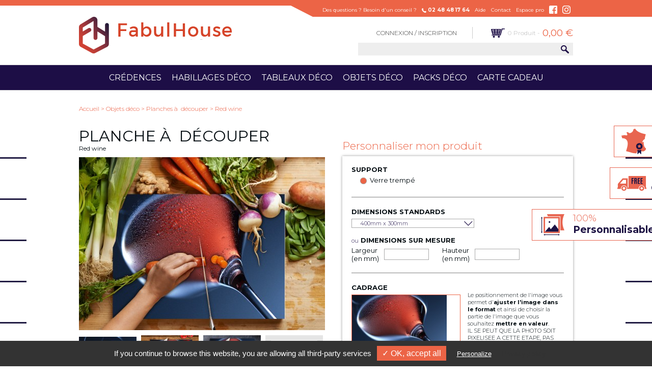

--- FILE ---
content_type: text/html; charset=UTF-8
request_url: https://www.fabulhouse-kitchen.com/-red-wine-f-1-250.html
body_size: 8141
content:
<!DOCTYPE html>
<html lang="fr">
  <head>

  	<script async src="https://www.googletagmanager.com/gtag/js?id=UA-136712975-4"></script>
	<script>
	  window.dataLayer = window.dataLayer || [];
	  function gtag(){dataLayer.push(arguments);}
	  gtag('js', new Date());

	  gtag('config', 'UA-136712975-4');
	</script>

    
      <script type="text/javascript" src="/tarteaucitron/tarteaucitron.js"></script>
      <script type="text/javascript" src="/tarteaucitron/cookies.js"></script>
      
    <title>Planche à  découper - Red wine - Fabulhouse Kitchen</title>
    <meta charset="iso-8859-1"/>
        <meta name='description' content="Pratique, la planche &agrave; d&eacute;couper Red wine peut servir comme plat de service.
Facile &agrave; entretenir , la planche &agrave; d&eacute;couper Red wine se nettoie d'un coup d'&eacute;ponge ou au lave-vaisselle.
&nbsp;"/>
    <meta name='keywords' content="fabulhouse, décoration personnalisée, tableau sur mesure"/>
    <meta name='author' content="DÉLIT D'INFLUENCE - www.delitdinfluence.fr"/>

    <meta name="viewport" content="width=970"/>
    <meta property="og:type" content="website"/>
    <meta property="og:title" content="Planche à  découper - Red wine - Fabulhouse Kitchen"/>
    <meta property="og:description" content="Pratique, la planche &agrave; d&eacute;couper Red wine peut servir comme plat de service.
Facile &agrave; entretenir , la planche &agrave; d&eacute;couper Red wine se nettoie d'un coup d'&eacute;ponge ou au lave-vaisselle.
&nbsp;"/>
    <meta property="og:image" content="https://www.fabulhouse-kitchen.com/images/ajoute/produit_visuel/1-250-25-39_300x300.jpg"/>
    <meta property="og:image:type" content="image/jpeg"/>
    <meta property="og:image:width" content="300"/>
    <meta property="og:image:height" content="300"/>

    
    <link rel="icon" type="image/png" href="images/favicon.png" />
    <link href="https://fonts.googleapis.com/css?family=Montserrat:400,700,300,200|Libre+Baskerville:400,400i,700" rel="stylesheet"/>
    <link rel="stylesheet" type="text/css" href="style.css"/>

    <script type="text/javascript" src="script/jquery.js"></script>

    
    <script type="text/javascript" src="script/script.js"></script>

    
      <link rel="stylesheet" type="text/css" href="script/fancy/jquery.fancybox.css"/>
      <script type="text/javascript" src="script/jquery.fancybox.pack.js"></script>
      <script type="text/javascript">
        window.fd = {logging: false};
      </script>
      <script type="text/javascript" src="script/filedrop-min.js"></script>
      <link rel="stylesheet" type="text/css" href="script/croppie.css"/>
      <script type="text/javascript" src="script/croppie.js"></script>
      <link rel="stylesheet" type="text/css" href="v5.css"/>
        <script>
    !function(f,b,e,v,n,t,s){if(f.fbq)return;n=f.fbq=function(){n.callMethod?
    n.callMethod.apply(n,arguments):n.queue.push(arguments)};if(!f._fbq)f._fbq=n;
    n.push=n;n.loaded=!0;n.version='2.0';n.queue=[];t=b.createElement(e);t.async=!0;
    t.src=v;s=b.getElementsByTagName(e)[0];s.parentNode.insertBefore(t,s)}(window,
    document,'script','https://connect.facebook.net/en_US/fbevents.js');
    fbq('init', '944365765702406');
    fbq('track', 'PageView');
    </script>
    <noscript><img height="1" width="1" style="display:none" src="https://www.facebook.com/tr?id=944365765702406&ev=PageView&noscript=1"/></noscript>
  </head>
  <body class="fr" itemscope="" itemtype="http://schema.org/WebPage">
    <noscript><iframe src="https://www.googletagmanager.com/ns.html?id=GTM-NKC5S9Q" height="0" width="0" style="display:none;visibility:hidden"></iframe></noscript>
    <header>
            <div class="header">
        <div class="top"></div>
        <div class="middle">
          <div class="infos">
            <ul>
              <li>Des questions ? Besoin d'un conseil ?</li>
              <li><img class="tel" src="images/tel_header.png" alt="02 48 48 17 64"/><strong>02 48 48 17 64</strong></li>
              <li><a href="aide.html">Aide</a></li>
              <li><a href="contact.html">Contact</a></li>
              <li><a href="espace-professionnel.html">Espace pro</a></li>
              <li><a class="rs rs1" href="https://www.facebook.com/myfabulhousekitchen" target="_blank"><!-- --></a></li>
              <li><a class="rs rs2" href="https://www.instagram.com/fabulhouse.deco" target="_blank"><!-- --></a></li>
            </ul>
          </div>
        </div>
        <div class="bottom">
          <a href="/" class="logo"><img src="images/logo.png" alt="Fabulhouse Kitchen"/></a>
          <div class="bottom_1">
            <a href="connexion.html" class="lien_1">Connexion / Inscription</a>
            <div class="sep"><!-- --></div>
            <a href="panier.html" class="lien_2" id="panier_head">
              <span class="nb_produits">0 Produit -</span>
              <span class="prix_panier">0,00 €</span>
            </a>
          </div>
          <div class="bottom_2">
            <form method="post" action="recherche.html">
              <input type="text" name="recherche" class="input"/>
              <input type="submit" value="" class="submit"/>
              <input type="hidden" name="action" value="recherche"/>
            </form>
          </div>
        </div>
        <div class="menu">
          <nav>
            <ul class="ul">
              
                  <li class="li">
                    <a href="credences-c-1.html" class="lien">Crédences</a>
                    <ul class="sm"><li><a href="credences-decoratives-r4-2.html">Crédences décoratives</a></li><li><a href="credences-couleur-unie-r4-3.html">Crédences couleur unie</a></li><li><a href="credences-fond-de-hotte-plaques-r4-26.html">Crédences fond de hotte & plaques</a></li></ul>
                  </li>
                  <li class="li">
                    <a href="habillages-deco-c-5.html" class="lien">Habillages déco</a>
                    <ul class="sm"><li><a href="habillage-mural-et-panneaux-decoratifs-r4-6.html">Habillage mural et panneaux décoratifs</a></li><li><a href="dessous-de-bar-personnalises-r4-7.html">Dessous de bar personnalisés</a></li><li><a href="plateaux-de-table-r4-8.html">Plateaux de table</a></li><li><a href="habillage-portes-r4-9.html">Habillage portes</a></li><li><a href="magnets-grands-formats-r4-11.html">Magnets grands formats</a></li></ul>
                  </li>
                  <li class="li">
                    <a href="tableaux-deco-c-12.html" class="lien">Tableaux déco</a>
                    <ul class="sm"><li><a href="tableaux-en-verre-de-synthese-r4-13.html">Tableaux en verre de synthèse</a></li><li><a href="tableaux-en-aluminium-composite-r4-14.html">Tableaux en aluminium composite</a></li><li><a href="tableaux-pvc-expanse-r4-15.html">Tableaux PVC expansé</a></li></ul>
                  </li>
                  <li class="li">
                    <a href="objets-deco-c-16.html" class="lien">Objets déco</a>
                    <ul class="sm"><li><a href="planches-a-decouper-r4-19.html">Planches à  découper</a></li></ul>
                  </li>
                <li class="li"><a href="packs-deco.html" class="lien">Packs déco</a></li>
                <li class="li"><a href="carte-cadeau.html" class="lien">Carte cadeau</a></li>
                            </ul>
          </nav>
        </div>
      </div>
          </header>
<div class="page produit" id="page_produit">
  <div class="breadcrumb" itemprop="breadcrumb">
    <a href="index.html">Accueil</a> &gt;
    <a href="objets-deco-c-16.html">Objets déco</a> <a href="-c-.html"></a>  &gt; <a href="planches-a-decouper-r4-19.html">Planches à  découper</a>  &gt; Red wine  </div>
    <h1 class="titreFP">Planche à  découper</h1>
  <h2 class="collectionFP">Red wine</h2>
  <div class="fiche">
    <div class="cols">
      <div class="col_gauche">
      
            <a class="image fancybox" id="lien_fancybox" rel="photos" href="images/ajoute/produit_visuel/1-250-25-39_800x800.jpg">
              <img class="image_produit" src="images/ajoute/produit_visuel/1-250-25-39_483x340.jpg" alt="Planche à  découper Red wine"/>
              
            </a>
            <div class="miniatures"><a href="images/ajoute/visuel/0/250-image_800x800.jpg" rel="photos" class="fancybox"><img src="images/ajoute/visuel/0/250-image_113x81.jpg" alt="Planche à  découper Red wine"/></a><a href="images/ajoute/produit_visuel/1-250-25-19_800x800.jpg" rel="photos" class="fancybox"><img src="images/ajoute/produit_visuel/1-250-25-19_113x81.jpg" alt="Planche à  découper Red wine"/></a><a href="images/ajoute/produit_visuel/1-250-25-20_800x800.jpg" rel="photos" class="fancybox"><img src="images/ajoute/produit_visuel/1-250-25-20_113x81.jpg" alt="Planche à  découper Red wine"/></a>
              <a href="#" class="plus" id="lien_plus_fancybox"><span>+</span></a>
            </div>        <div class="description">
          <h3 class="d_titre">Description</h3>
          <div class="d_texte"><p>Pratique, <strong>la planche &agrave; d&eacute;couper Red wine</strong> peut servir comme plat de service.</p>
<p>Facile &agrave; entretenir , la <strong>planche &agrave; d&eacute;couper Red wine</strong> se nettoie d'un coup d'&eacute;ponge ou au lave-vaisselle.</p>
<p>&nbsp;</p></div>
        </div>
              </div>
      <div class="col_droite">
        <form method="post" action="panier.html" id="form_prd" onsubmit="return checkFormPopin(this);" enctype="multipart/form-data">
                    <h3 class="titrePersoFP">Personnaliser mon produit</h3>
          <div class="containerFP">
            <div class="stFP">Support</div>
            <div class="supportsFP">
              
                  <div class="supportFP">
                    <input type="radio" name="matiere" value="1" id="support1" checked/>
                    <label for="support1">Verre trempé</label>
                  </div>
                              </div>
            <div class="sepFP"><!-- --></div>
            <div class="dimensionsFP">
              <div class="stFP">Dimensions standards</div>
              <select name="format" class="select" id="dimensionsFP">
                <option value="25">400mm x 300mm</option>array(6) {
  ["prix"]=>
  float(97.12)
  ["prix_ttc"]=>
  string(40) "97,12 €<span class="light"> ttc</span>"
  ["remise"]=>
  string(4) "-20%"
  ["prix_ttc_avant_remise"]=>
  string(10) "121,40 €"
  ["message_erreur"]=>
  string(0) ""
  ["crop"]=>
  array(8) {
    ["format_w"]=>
    float(214)
    ["format_h"]=>
    float(160.5)
    ["z"]=>
    float(0.535)
    ["x1"]=>
    float(25.68)
    ["x2"]=>
    float(241.82)
    ["y1"]=>
    float(25.68)
    ["y2"]=>
    float(188.32)
    ["visuel"]=>
    string(44) "images/ajoute/visuel/0/250-image_214x214.jpg"
  }
}
              </select>
              <div id="surMesureFP" class="surMesureFP active">
                <div class="stFP"><span class="light">ou</span> dimensions sur mesure</div>
                <div class="dimSM">
                  <label for="largeur">Largeur <br />(en mm)</label>
                  <input type="text" name="largeur" id="largeur"/>
                  <label for="hauteur" class="lbl2">Hauteur <br />(en mm)</label>
                  <input type="text" name="hauteur" id="hauteur"/>
                </div>
              </div>
            </div>
            <div class="sepFP"><!-- --></div>
            <div class="stFP">Cadrage</div>
            <div class="cadrageFP">
              <div class="gauche">
                <div class="cadre" id="zoneInterfaceSimulateur3"></div>
              </div>
              <div class="droite">
                <div class="texteCadrage"><p>Le positionnement de l'image vous permet d'<strong>ajuster l'image dans le format</strong> et ainsi de choisir la partie de l'image que vous souhaitez <strong>mettre en valeur</strong>.</p>
<p>IL SE PEUT QUE LA PHOTO SOIT PIXELISEE A CETTE ETAPE, PAS D'INQUIETUDE LE RENDU FINAL SERA HAUTE DEFINITION BIEN ENTENDU ;)</p></div>
                <div class="actionR">
                  <a href="#" class="zoomChange zoomPlus"><!-- --></a>
                  <a href="#" class="zoomChange zoomMoins"><!-- --></a>
                </div>
              </div>
            </div>
            <div class="sepFP"><!-- --></div>
            <div class="infosFP">
              <div class="gauche">
                <div class="stFP">Quantité</div>
                <div class="quantiteFP">
                  <a href="#" class="btnFP moinsFP">-</a>
                  <input type="text" name="qte" value="1" id="quantiteFP"/>
                  <a href="#" class="btnFP plusFP">+</a>
                </div>
                <div class="livFP">
                  <span class="tlivFP">Livraison gratuite</span>
                  <span class="ilivFP">chez vous le Lundi 26 Janvier</span>                </div>
                <div class="ffFP">100% Fabrication française</div>
              </div>
              <div class="droite">
                <div class="prix_ttc" id="prixFP">97,12 €<span class="light"> ttc</span></div>
                  <div class="remiseFP" id="blocRemiseFP">
                    <div class="pourcentage" id="remiseFP">-20%</div>
                    <div class="prix_barre" id="prixbarreFP">121,40 €</div>
                  </div>
                                  <input type="hidden" id="id_produit" name="id_produit" value="1" />
                <input type="hidden" id="id_visuel" name="id_visuel" value="250" />
                <input type="hidden" name="action" value="addcart" />
                <div class="btn_ajout">
                  <input type="submit" value="Ajouter"/>
                </div>
              </div>
            </div>
          </div>
          <div class="addthis_inline_share_toolbox"></div>
        </form>
      </div>
    </div>
    
      <div class="p_theme">
        <h2 class="t_theme">Produits dans le même thème</h2>
        <div class="liste_produits">
          <div class="prds">
        <div class="prd" style="background-image:url(images/ajoute/produit_visuel/10-259-13-113_232x167.jpg)">
          <div class="remisePrd">-20%</div>
          <div class="prixPrd">33,41 €</div>
          <div class="hover">
            <div class="center">
              <h3>
                <span class="tp">Tableaux personnalisés </span><br />
                <span class="stp">Ville de Chicago</span>
              </h3>
              <div class="sep"><!-- --></div>
              
        <div class="prixV">33,41 €</div>
        <div class="prixVAR"><span class="remiseVAR">-20%</span><span class="tVAR">41,76 €</span></div>
        
            </div>
          </div>
          <a href="tableaux-personnalises-ville-de-chicago-f-10-259.html" class="lien"><!-- --></a>
        </div>
        
        <div class="prd" style="background-image:url(images/ajoute/produit_visuel/10-251-11-111_232x167.jpg)">
          <div class="remisePrd">-20%</div>
          <div class="prixPrd">33,41 €</div>
          <div class="hover">
            <div class="center">
              <h3>
                <span class="tp">Tableaux personnalisés </span><br />
                <span class="stp">Stairs</span>
              </h3>
              <div class="sep"><!-- --></div>
              
        <div class="prixV">33,41 €</div>
        <div class="prixVAR"><span class="remiseVAR">-20%</span><span class="tVAR">41,76 €</span></div>
        
            </div>
          </div>
          <a href="tableaux-personnalises-stairs-f-10-251.html" class="lien"><!-- --></a>
        </div>
        
        <div class="prd" style="background-image:url(images/ajoute/produit_visuel/2-262-23-18_232x167.jpg)">
          <div class="remisePrd">-20%</div>
          <div class="prixPrd">5,44 €</div>
          <div class="hover">
            <div class="center">
              <h3>
                <span class="tp">Dessous de verre</span><br />
                <span class="stp">Fleurs</span>
              </h3>
              <div class="sep"><!-- --></div>
              
        <div class="prixV">5,44 €</div>
        <div class="prixVAR"><span class="remiseVAR">-20%</span><span class="tVAR">6,80 €</span></div>
        
            </div>
          </div>
          <a href="dessous-de-verre-fleurs-f-2-262.html" class="lien"><!-- --></a>
        </div>
        
        <div class="prd" style="background-image:url(images/ajoute/produit_visuel/3-250-3-59_232x167.jpg)">
          <div class="remisePrd">-20%</div>
          <div class="prixPrd">65,09 €</div>
          <div class="hover">
            <div class="center">
              <h3>
                <span class="tp">Crédence</span><br />
                <span class="stp">Red wine</span>
              </h3>
              <div class="sep"><!-- --></div>
              
        <div class="prixV">65,09 €</div>
        <div class="prixVAR"><span class="remiseVAR">-20%</span><span class="tVAR">81,36 €</span></div>
        
            </div>
          </div>
          <a href="credence-red-wine-f-3-250.html" class="lien"><!-- --></a>
        </div>
        
        <div class="prd" style="background-image:url(images/ajoute/produit_visuel/2-265-23-18_232x167.jpg)">
          <div class="remisePrd">-20%</div>
          <div class="prixPrd">5,44 €</div>
          <div class="hover">
            <div class="center">
              <h3>
                <span class="tp">Dessous de verre</span><br />
                <span class="stp">Dandelion</span>
              </h3>
              <div class="sep"><!-- --></div>
              
        <div class="prixV">5,44 €</div>
        <div class="prixVAR"><span class="remiseVAR">-20%</span><span class="tVAR">6,80 €</span></div>
        
            </div>
          </div>
          <a href="dessous-de-verre-dandelion-f-2-265.html" class="lien"><!-- --></a>
        </div>
        
        <div class="prd" style="background-image:url(images/ajoute/produit_visuel/11-245-24-41_232x167.jpg)">
          <div class="remisePrd">-20%</div>
          <div class="prixPrd">33,41 €</div>
          <div class="hover">
            <div class="center">
              <h3>
                <span class="tp">Set de table personnalisé</span><br />
                <span class="stp">Plume</span>
              </h3>
              <div class="sep"><!-- --></div>
              
        <div class="prixV">33,41 €</div>
        <div class="prixVAR"><span class="remiseVAR">-20%</span><span class="tVAR">41,76 €</span></div>
        
            </div>
          </div>
          <a href="set-de-table-personnalise-plume-f-11-245.html" class="lien"><!-- --></a>
        </div>
        
        <div class="prd" style="background-image:url(images/ajoute/produit_visuel/1-249-25-20_232x167.jpg)">
          <div class="remisePrd">-20%</div>
          <div class="prixPrd">97,12 €</div>
          <div class="hover">
            <div class="center">
              <h3>
                <span class="tp">Planche à  découper</span><br />
                <span class="stp">Cupcakes</span>
              </h3>
              <div class="sep"><!-- --></div>
              
        <div class="prixV">97,12 €</div>
        <div class="prixVAR"><span class="remiseVAR">-20%</span><span class="tVAR">121,40 €</span></div>
        
            </div>
          </div>
          <a href="planche-a-decouper-cupcakes-f-1-249.html" class="lien"><!-- --></a>
        </div>
        
        <div class="prd" style="background-image:url(images/ajoute/produit_visuel/5-261-39-33_232x167.jpg)">
          <div class="remisePrd">-20%</div>
          <div class="prixPrd">314,50 €</div>
          <div class="hover">
            <div class="center">
              <h3>
                <span class="tp">Dessous de bar personnalisé</span><br />
                <span class="stp">Lavande</span>
              </h3>
              <div class="sep"><!-- --></div>
              
        <div class="prixV">314,50 €</div>
        <div class="prixVAR"><span class="remiseVAR">-20%</span><span class="tVAR">393,12 €</span></div>
        
            </div>
          </div>
          <a href="dessous-de-bar-personnalise-lavande-f-5-261.html" class="lien"><!-- --></a>
        </div>
        </div>
        </div>
      </div>
        </div>
  
    <div class="slider_mini">
      <div class="container">
        <div class="titre">
          Visiter<br /><strong>Nos collections</strong>
          <div class="sep"><!-- --></div>
        </div>
        <div class="slides" id="slider_prds">
          <div class="c_1">
            <div class="c_2"><div class="sld_col" data-num="1">
      <div class="blocCol" style="background-image:url(images/ajoute/collection/22-vignette1_480x321.jpg);">
        <div class="filtre" style="background-image:url(images/ajoute/collection/22-vignette2_480x321.jpg);"><!-- --></div>
        <div class="t_bloc"><h3>ROMANTIQUE</h3><div class="sep"><!-- --></div></div>
        <a href="romantique-r3-22.html" class="lien"><!-- --></a>
      </div>
      
      <div class="blocCol" style="background-image:url(images/ajoute/collection/24-vignette1_480x321.jpg);">
        <div class="filtre" style="background-image:url(images/ajoute/collection/24-vignette2_480x321.jpg);"><!-- --></div>
        <div class="t_bloc"><h3>Univers enfants</h3><div class="sep"><!-- --></div></div>
        <a href="univers-enfants-r3-24.html" class="lien"><!-- --></a>
      </div>
      
      <div class="blocCol" style="background-image:url(images/ajoute/collection/11-vignette1_480x321.jpg);">
        <div class="filtre" style="background-image:url(images/ajoute/collection/11-vignette2_480x321.jpg);"><!-- --></div>
        <div class="t_bloc"><h3>FRUITS ET LEGUMES</h3><div class="sep"><!-- --></div></div>
        <a href="fruits-et-legumes-r3-11.html" class="lien"><!-- --></a>
      </div>
      
      <div class="blocCol" style="background-image:url(images/ajoute/collection/17-vignette1_480x321.jpg);">
        <div class="filtre" style="background-image:url(images/ajoute/collection/17-vignette2_480x321.jpg);"><!-- --></div>
        <div class="t_bloc"><h3>VINTAGE</h3><div class="sep"><!-- --></div></div>
        <a href="vintage-r3-17.html" class="lien"><!-- --></a>
      </div>
      </div><div class="sld_col" data-num="2">
      <div class="blocCol" style="background-image:url(images/ajoute/collection/20-vignette1_480x321.jpg);">
        <div class="filtre" style="background-image:url(images/ajoute/collection/20-vignette2_480x321.jpg);"><!-- --></div>
        <div class="t_bloc"><h3>FOOD AND WINE</h3><div class="sep"><!-- --></div></div>
        <a href="food-and-wine-r3-20.html" class="lien"><!-- --></a>
      </div>
      
      <div class="blocCol" style="background-image:url(images/ajoute/collection/18-vignette1_480x321.jpg);">
        <div class="filtre" style="background-image:url(images/ajoute/collection/18-vignette2_480x321.jpg);"><!-- --></div>
        <div class="t_bloc"><h3>ANIMALIER</h3><div class="sep"><!-- --></div></div>
        <a href="animalier-r3-18.html" class="lien"><!-- --></a>
      </div>
      
      <div class="blocCol" style="background-image:url(images/ajoute/collection/1-vignette1_480x321.jpg);">
        <div class="filtre" style="background-image:url(images/ajoute/collection/1-vignette2_480x321.jpg);"><!-- --></div>
        <div class="t_bloc"><h3>URBAIN</h3><div class="sep"><!-- --></div></div>
        <a href="urbain-r3-1.html" class="lien"><!-- --></a>
      </div>
      
      <div class="blocCol" style="background-image:url(images/ajoute/collection/12-vignette1_480x321.jpg);">
        <div class="filtre" style="background-image:url(images/ajoute/collection/12-vignette2_480x321.jpg);"><!-- --></div>
        <div class="t_bloc"><h3>NATURE ET PAYSAGE</h3><div class="sep"><!-- --></div></div>
        <a href="nature-et-paysage-r3-12.html" class="lien"><!-- --></a>
      </div>
      </div><div class="sld_col" data-num="3">
      <div class="blocCol" style="background-image:url(images/ajoute/collection/4-vignette1_480x321.jpg);">
        <div class="filtre" style="background-image:url(images/ajoute/collection/4-vignette2_480x321.jpg);"><!-- --></div>
        <div class="t_bloc"><h3>COULEURS UNIES</h3><div class="sep"><!-- --></div></div>
        <a href="couleurs-unies-r3-4.html" class="lien"><!-- --></a>
      </div>
      
      <div class="blocCol" style="background-image:url(images/ajoute/collection/15-vignette1_480x321.jpg);">
        <div class="filtre" style="background-image:url(images/ajoute/collection/15-vignette2_480x321.jpg);"><!-- --></div>
        <div class="t_bloc"><h3>MATIERES</h3><div class="sep"><!-- --></div></div>
        <a href="matieres-r3-15.html" class="lien"><!-- --></a>
      </div>
      </div></div>
          </div>
          <a href="#" class="nav prev"><!-- --></a>
          <a href="#" class="nav next"><!-- --></a>
        </div>
      </div>
    </div>
    </div>
<script>
    var cropFormatW = 214;
  var cropFormatH = 160.5;
  var cropX1 = 25.68;
  var cropY1 = 25.68;
  var cropX2 = 241.82;
  var cropY2 = 188.32;
  var cropZ = 0.535;
  var cropVisuel = "images/ajoute/visuel/0/250-image_214x214.jpg";
  </script>
<script type="text/javascript" src="v5.js"></script>        <div class="bloc_avantages">
      <div class="titre">
        FOOTER_AVANTAGES        <div class="sep"><!-- --></div>
      </div>
      <div class="avs" id="avs">
        
            <a class="av" href="#" data-id="1">
              <img src="images/ajoute/avantages/1-picto_0x0.png" alt="Qualité d'impression"/>
              <span class="texte">Qualité d'impression</span>
            </a>
            
            <a class="av" href="#" data-id="6">
              <img src="images/ajoute/avantages/6-picto_0x0.png" alt="Emballage soigné"/>
              <span class="texte">Emballage soigné</span>
            </a>
            
            <a class="av" href="#" data-id="3">
              <img src="images/ajoute/avantages/3-picto_0x0.png" alt="Paiement sécurisé"/>
              <span class="texte">Paiement sécurisé</span>
            </a>
            
            <a class="av" href="#" data-id="5">
              <img src="images/ajoute/avantages/5-picto_0x0.png" alt="Service client/Retour/Remboursement"/>
              <span class="texte">Service client/Retour/Remboursement</span>
            </a>
            <div class="bg_popin_avantages"><!-- --></div>
              <div class="popin_avantages" id="av_1">
                <a class="close_popin_av" href="#">x</a>
                <p><span style="color: #ec6446; font-size: 16px;"><strong>Qualit&eacute; impression&nbsp;:</strong></span></p>
<p>&nbsp;</p>
<p><span style="font-size: 14px;">FABULHOUSE r&eacute;volutionne l&rsquo;impression grand format en alliant qualit&eacute; photo et personnalisation.</span></p>
<p><span style="font-size: 14px;">Nos imprimantes jet d&rsquo;encre vous d&eacute;livrent une incroyable qualit&eacute;&nbsp;: tr&egrave;s haute r&eacute;solution jusqu&rsquo;&agrave; 2160 DPI, couleurs intenses, relief et vernis s&eacute;lectif.</span></p>
<p><span style="font-size: 14px;"><strong>Des impressions tous supports</strong></span></p>
<p><span style="font-size: 14px;">FABULHOUSE vous garantit une impression parfaite, aussi bien sur supports souples, que sur supports rigides, et ceci jusqu&rsquo;&agrave; 50 mm d&rsquo;&eacute;paisseur.</span></p>
<p><span style="font-size: 14px;"><strong>Des impressions tous formats.</strong></span></p>
<p><span style="font-size: 14px;">Avec une largeur d&rsquo;impression de 3,20 m&egrave;tres &nbsp;et une impression possible en formats et en bobines, il n&rsquo;y a pratiquement plus aucune limite, ni contrainte &agrave; votre imagination et votre besoin.</span></p>
              </div>
              <div class="popin_avantages" id="av_6">
                <a class="close_popin_av" href="#">x</a>
                <p><span style="color: #ec6446; font-size: 20px;"><strong>Emballage soign&eacute; :</strong></span></p>
<p>&nbsp;</p>
<p>FABULHOUSE travaille en partenariat avec la soci&eacute;t&eacute; CGP BERRY sp&eacute;cialiste de l&rsquo;emballage en carton ondul&eacute;.</p>
<p>Par cons&eacute;quent, FABULHOUSE b&eacute;n&eacute;fice de toute l&rsquo;exp&eacute;rience de <a href="http://www.cgp-coating.com/index.html" target="_blank" rel="noopener">CGP BERRY</a> pour l&rsquo;emballage de ses produits.</p>
<p>Cela vous garantit un emballage performant garantissant la pr&eacute;servation du produit command&eacute;.</p>
              </div>
              <div class="popin_avantages" id="av_3">
                <a class="close_popin_av" href="#">x</a>
                <p><span style="color: #ec6446; font-size: 16px;"><u>S&eacute;curit&eacute; des paiements</u></span></p>
<p>&nbsp;</p>
<p><span style="font-size: 14px;">Pour les paiements par carte bancaire, la transaction est effectu&eacute;e par e-transactions, le syst&egrave;me de paiement du Cr&eacute;dit Agricole, sur le site du Cr&eacute;dit Agricole.</span><br /><span style="font-size: 14px;"> Les donn&eacute;es bancaires de l'Utilisateur sont crypt&eacute;es (technologie SSL, Secure Socket Layer). Elles ne circulent pas en clair sur internet et ne peuvent être intercept&eacute;es.</span><br /><span style="font-size: 14px;"> Vos donn&eacute;es bancaires (num&eacute;ro de carte, date expiration&hellip;.) ne sont pas communiqu&eacute;es &agrave; FABULHOUSE.</span></p>
              </div>
              <div class="popin_avantages" id="av_5">
                <a class="close_popin_av" href="#">x</a>
                <p style="text-align: center;"><span style="font-size: 30px; color: #ec6446; font-family: Montserrat, sans-serif;"><strong>PAR T&Eacute;L&Eacute;PHONE</strong></span></p>
<p style="text-align: center;"><span style="font-size: 30px; font-family: Montserrat, sans-serif; color: #1d0e46;">Assistance : 02 48 48 17 64</span></p>
<p style="text-align: center;"><span style="font-size: 14px; color: #1d0e46; font-family: Montserrat, sans-serif;"><em><span style="font-weight: 300;">Merci de vous munir de votre num&eacute;ro de commande</span></em></span></p>
<p style="text-align: center;"><span style="font-family: Montserrat, sans-serif;">&nbsp;</span></p>
<p style="text-align: center;"><span style="font-size: 30px; color: #ec6446; font-family: Montserrat, sans-serif;"><strong>PAR @MAIL<br /></strong></span></p>
<p style="text-align: center;"><span style="font-size: 30px; font-family: Montserrat, sans-serif; color: #1d0e46;">Pour des questions &agrave; propos d'une commande, d'un retour ou d'informations sur nos produits, vous pouvez aussi nous &eacute;crire directement &agrave; contact@fabulhouse-kitchen.com.</span></p>
<p style="text-align: center;"><span style="color: #1d0e46;"><span style="font-size: 30px;">En cas de produits d&eacute;fectueux, merci de nous contacter et de le&nbsp;retourner. Apr&egrave;s examen nous vous proposerons un remplacement conforme &agrave; la commande initiale.&nbsp;</span></span></p>
<p style="text-align: center;">&nbsp;</p>
<p style="text-align: center;"><span style="font-size: 14px; color: #1d0e46; font-family: Montserrat, sans-serif;"><em><span style="font-weight: 300;">Merci d&rsquo;indiquer votre num&eacute;ro de commande</span></em></span></p>
<div id="sconnect-is-installed" style="display: none;">&nbsp;</div>
              </div>      </div>
    </div>
    <footer>
      <div class="footer">
        <div class="foot">
          <div class="bloc b1">
            <ul>
              <li><span><font face="Montserrat">Informations</span></li>
              <li><a href="aide.html">&gt; Aide</a></li>
              <li><a href="qui-sommes-nous.html">&gt; Qui sommes-nous ?</a></li>
              <li><a href="moyens-de-paiement.html">&gt; Moyens de paiement</a></li>
              <li><a href="moyens-de-livraison.html">&gt; Moyens de livraison</a></li>
              <li><a href="conditions-generales-de-vente.html">&gt; C.G.V.</a></li>
              <li><a href="contact.html">&gt; Contact</a></li>
              <li><a href="espace-professionnel.html">&gt; Espace pro</a></li>
              <li><a href="mentions-legales.html"> &gt; Mentions légales</a></li>
            </ul>
          </div>
          <div class="sep sep1"><!-- --></div>
          <div class="bloc b2">
            <div class="reseaux_sociaux">
              <div class="tbloc">Réseaux sociaux</div>
              <a href="https://www.facebook.com/myfabulhousekitchen" target="_blank" title="Facebook Fabulhouse Kitchen"><img src="images/facebook-fabulhouse-kitchen.png" alt="Facebook Fabulhouse Kitchen"/></a>
              <a href="https://www.instagram.com/fabulhouse.deco" target="_blank" title="Instagram Fabulhouse Déco"><img src="images/instagram-fabulhouse-kitchen.png" alt="Instagram Fabulhouse Déco"/></a>
            </div>
            <div class="newsletter">
              <div class="tbloc">Newsletter</div>
              <div class="txtbloc">À l'affut des nouveautés ? Inscrivez-vous à  notre newsletter.</div>
              <form method="post" action="index.html">
                <input type="hidden" name="action" value="newsletter"/>
                <input type="text" class="input" name="email" placeholder="E-mail"/>
                <input type="text" class="input" name="nom" placeholder="Nom"/>
                <input type="submit" class="submit" value="S'inscrire"/>
              </form>
            </div>
          </div>
          <div class="sep sep2"><!-- --></div>
          <div class="bloc b3">
            <div class="informations" itemscope="itemscope" itemtype="https://schema.org/Organization">
              <div class="nom"><span itemprop="name">FabulHouse </span><br /></div>
              <div class="bloc_sf">
                <div class="ico ico1"><!-- --></div>
                <div class="txt" itemprop="address" itemscope="itemscope" itemtype="https://schema.org/PostalAddress">
                  <span itemprop="streetAddress">48 ROUTE DE BOURGES</span><br />
                  <span itemprop="postalCode">18110</span> <span itemprop="addressLocality">SAINT-GEORGES-SUR-MOULON</span><br />
                  <span itemprop="addressCountry">FRANCE</span>
                </div>
              </div>
              <div class="bloc_sf">
                <div class="ico ico2"><!-- --></div>
                <div class="txt">
                <span itemprop="telephone">+33(0)2 48 48 17 64</span> (Appel non surtaxé)<br />
                <br />
                </div>
              </div>
              <div class="bloc_sf">
                <div class="ico ico3"><!-- --></div>
                <a href="contact.html" class="l_contact">Contactez-nous par email</a>
              </div>
            </div>
          </div>
        </div>
      </div>
      <div class="bottom_footer">
        <div class="ico ico1"><!-- --></div>
        <div class="texte">Paiement sécurisé</div>
        <div class="ico ico3"><!-- --></div>
        <div class="ico ico4"><!-- --></div>
        <div class="ico ico5"><!-- --></div>
      </div>
    </footer>
    
      <div class="icones_flottantes animed">
        <div class="icone_f icone_f1">
          Fabrication<br />
          <strong>Française</strong>
        </div>
        <div class="icone_f icone_f2">
          Livraison<br />
          <strong>Gratuite</strong>
        </div>
        <div class="icone_f icone_f3">
          100%<br />
          <strong>Personnalisable</strong>
        </div>
      </div>
      
      <div class="bg_popin_addtocart" id="bg_popin_addtocart"><!-- --></div>
      <div class="popin_addtocart" id="popin_addtocart"></div>
      <script type="text/javascript" src="//s7.addthis.com/js/300/addthis_widget.js#pubid=ra-59915bd0a35a8256" async defer></script>
    <script type="text/javascript">
    /* <![CDATA[ */
    var google_conversion_id = 840682183;
    var google_custom_params = window.google_tag_params;
    var google_remarketing_only = true;
    /* ]]> */
    </script>
    <script type="text/javascript" src="//www.googleadservices.com/pagead/conversion.js">
    </script>
    <noscript>
    <div style="display:inline;">
    <img height="1" width="1" style="border-style:none;" alt="" src="//googleads.g.doubleclick.net/pagead/viewthroughconversion/840682183/?guid=ON&amp;script=0"/>
    </div>
    </noscript>
    <!-- Optimus -->
    <script type="text/javascript">
      (function() {
        var d=document, g=d.createElement('script'), s=d.getElementsByTagName('script')[0];
        g.type='text/javascript'; g.async=true; g.defer=true;
        g.src='https://j01l4h3n.com/optimus-7CISiLDVl.js'; s.parentNode.insertBefore(g,s);
      })();
    </script>

<!-- End Optimus Code -->
  </body>
</html>

--- FILE ---
content_type: text/css
request_url: https://www.fabulhouse-kitchen.com/v5.css
body_size: 1893
content:
.produit .titreFP{font-size:30px;color:#050e13;text-transform:uppercase;max-width:970px;margin:0 auto;padding:0 10px}
.produit .collectionFP{font-size:12px;color:#050e13;max-width:970px;margin:-2px auto 10px;padding:0 10px;}
.produit .titrePersoFP{font-size:21px;font-weight:300;color:#ec6446;margin-top:-35px;}
.produit .containerFP{
padding:18px;margin-top:8px;
-moz-box-shadow:0 0 5px 0 #999999;
-webkit-box-shadow:0 0 5px 0 #999999;
-o-box-shadow:0 0 5px 0 #999999;
box-shadow:0 0 5px 0 #999999;
filter:progid:DXImageTransform.Microsoft.Shadow(color=#999999, Direction=NaN, Strength=5);
}
.produit .containerFP .stFP{font-size:13px;color:#050e13;font-weight:700;text-transform:uppercase;}
.produit .containerFP .stFP .light{font-size:11px;font-weight:300;color:#1d0e46;text-transform:none;}
.produit .supportsFP{}
.produit .supportFP{display:inline-block;vertical-align:middle;}
.produit .supportFP input{display:none;}
.produit .supportFP label{font-size:13px;color:#050e13;padding:5px 17px;display:block;cursor:pointer;}
.produit .supportFP label::before{content:'';width:11px;height:11px;border:1px solid #a0a0a0;display:inline-block;vertical-align:middle;margin-right:6px;-webkit-border-radius:11px;-moz-border-radius:11px;border-radius:11px;}
.produit .supportFP input:checked + label::before{background-color:#ec6446;}
.produit .containerFP .sepFP{width:auto;height:1px;background-color:#808080;margin:20px 0;}
.produit .dimensionsFP .select{font-size:11px;color:#1d0e46;font-weight:300;height:18px;border:1px solid #aaaaaa;width:241px;margin:6px 0 16px;padding:0 36px 0 16px;cursor:pointer;-webkit-appearance:none;-moz-appearance:none;appearance:none;background:url('images/selectFP.png') no-repeat scroll right 2px center transparent;}
.produit .dimSM{margin-top:4px;}
.produit .dimSM label{color:#050e13;font-size:13px;display:inline-block;vertical-align:middle;margin-right:10px;}
.produit .dimSM .lbl2{margin-left:26px;}
.produit .dimSM input{display:inline-block;vertical-align:middle;text-align:center;width:82px;height:18px;border:1px solid #aaaaaa;font-size:11px;color:#1d0e46;font-weight:300;}
.produit .surMesureFP{display:none;}
.produit .surMesureFP.active{display:block;}
.produit .cadrageFP{}
.produit .cadrageFP .gauche{display:inline-block;vertical-align:top;width:216px;margin-right:12px;}
.produit .cadrageFP .cadre{margin-top:6px;border:1px solid #ec6446;box-sizing:border-box;}
.produit .cadrageFP .droite{display:inline-block;vertical-align:top;width:189px;}
.produit .cadrageFP .texteCadrage{font-size:11px;font-weight:300;color:#050e13;}
.produit .cadrageFP .actionR{font-size:0;margin-top:10px;}
.produit .cadrageFP .actionR .zoomChange{background: url('images/ico_editeur.png') no-repeat scroll 0 0 transparent;margin:4px;width:30px;height:30px;display:inline-block;vertical-align:middle;}
.produit .cadrageFP .actionR .zoomMoins{background-position:-32px 0;}
.produit .infosFP{font-size:0;}
.produit .infosFP .gauche{width:214px;display:inline-block;vertical-align:top;margin-right:11px;}
.produit .infosFP .droite{width:192px;display:inline-block;vertical-align:top;}
.produit .infosFP .quantiteFP{margin-top:5px;}
.produit .infosFP .quantiteFP a{width:34px;height:23px;display:inline-block;vertical-align:middle;font-size:30px;color:#fff;background-color:#e95538;line-height:22px;text-align:center;font-weight:700;}
.produit .infosFP .quantiteFP a:hover{background-color:#1d0e46;}
.produit .infosFP .quantiteFP input{display:inline-block;vertical-align:middle;margin:0 5px;padding:0;width:41px;height:21px;border:1px solid #aaaaaa;text-align:center;font-size:12px;font-weight:300;color:#aaaaaa;}
.produit .infosFP .livFP{margin-top:20px;background:url('images/fp_free.png') no-repeat scroll 12px center #1d0e46;color:#fff;line-height:14px;text-align:center;padding:12px 18px 12px 66px;}
.produit .infosFP .livFP .tlivFP{font-size:12px;text-transform:uppercase;display:block;}
.produit .infosFP .livFP .ilivFP{font-size:9px;font-weight:300;display:block;}
.produit .infosFP .ffFP{font-size:12px;color:#1d0e46;margin-top:8px;}
.produit .infosFP .prix_ttc{font-size:36px;color:#ec6446;}
.produit .infosFP .prix_ttc .light{font-size:24px;}
.produit .infosFP .remiseFP{font-size:0;margin-top:4px;}
.produit .infosFP .pourcentage{
display:inline-block;vertical-align:middle;padding:3px 10px;color:#fff;background-color:#e95538;font-size:17px;color:#fff;margin-right:12px;
-moz-box-shadow:0 0 5px 0 #999999;
-webkit-box-shadow:0 0 5px 0 #999999;
-o-box-shadow:0 0 5px 0 #999999;
box-shadow:0 0 5px 0 #999999;
filter:progid:DXImageTransform.Microsoft.Shadow(color=#999999, Direction=NaN, Strength=5);
}
.produit .infosFP .prix_barre{display:inline-block;vertical-align:middle;font-size:17px;font-weight:300;color:#e95538;text-decoration:line-through;}
.produit .infosFP .btn_ajout{margin-top:17px;}
.produit .infosFP .btn_ajout input{
display:block;font-size:24px;color:#fff;text-transform:uppercase;background-color:#e95538;border:0 none;width:100%;padding:11px 0;cursor:pointer;
-moz-box-shadow:0 0 5px 0 #999999;
-webkit-box-shadow:0 0 5px 0 #999999;
-o-box-shadow:0 0 5px 0 #999999;
box-shadow:0 0 5px 0 #999999;
filter:progid:DXImageTransform.Microsoft.Shadow(color=#999999, Direction=NaN, Strength=5);
}
.produit .infosFP .btn_ajout input:hover{background-color:#1d0e46;}

.produit .slider_mini .blocCol{position:relative;width:236px;height:158px;display:inline-block;vertical-align:middle;background:none no-repeat scroll center center transparent;background-size:cover;margin-right:10px;}
.produit .slider_mini .blocCol:last-child{margin-right:0;}
.produit .slider_mini .blocCol .filtre{width:236px;height:158px;background:none no-repeat scroll center center transparent;background-size:cover;opacity:0;visibility:hidden;}
.produit .slider_mini .blocCol:hover .filtre{opacity:1;visibility:visible;}
.produit .slider_mini .blocCol .t_bloc{
font-size:16px;font-weight:300;color:#626262;white-space:normal;text-transform:uppercase;background-color:#fff;width:135px;margin:0 auto;line-height:18px;text-align:center;padding:18px 5px 15px;position:absolute;left:0;right:0;top:50%;
-webkit-transform:translateY(-50%);-moz-transform:translateY(-50%);-o-transform:translateY(-50%);-ms-transform:translateY(-50%);transform:translateY(-50%);
}
.produit .slider_mini .blocCol .t_bloc .sep{width:23px;height:3px;background-color:#ec6446;margin:10px auto 0;}
.produit .slider_mini .blocCol .lien{position:absolute;top:0;right:0;bottom:0;left:0;}
.produit .zone_fichier{width:483px;height:387px;background-color:#d6d6d6;position:relative;}
.produit .zone_fichier .legend{
font-size:21px;color:#fff;font-weight:300;max-width:253px;margin:0 auto;text-align:center;position: absolute;top:50%;left:0;right:0;padding-bottom:66px;background:url("images/ico_download.png") no-repeat scroll center bottom transparent;white-space:normal;line-height:normal;
-webkit-transform:translateY(-50%);-moz-transform:translateY(-50%);-o-transform:translateY(-50%);-ms-transform:translateY(-50%);transform:translateY(-50%);
}
.produit .fd-file{height:auto;left:0;bottom:0;height:387px;}

.produit .infos_resolution{margin-top:20px;}
.produit .infos_resolution.hidden{display:none;}
.produit .infos_resolution .t_ir{font-size:14px;}
.produit .infos_resolution tbody td{font-size:14px;}

.produit .tpersonnalise{font-size:30px;max-width:730px;padding:0 10px;margin:0 auto 46px;font-family:'Libre Baskerville', serif;color:#1d0e46;text-align:center;}
.produit .tpersonnalise strong{color:#e95538;}

.page .slider_mini .slides{height:158px;}
.page .slider_mini .slides .nav{top:70px;}

.croppie-container .cr-viewport, .croppie-container .cr-resizer{border:0 none;}

.produit .infosFP .btn_ajout input, .produit .infosFP .quantiteFP a, .produit .slider_mini .blocCol .filtre  
{-webkit-transition:all 0.3s ease 0s;-moz-transition:all 0.3s ease 0s;-o-transition:all 0.3s ease 0s;-ms-transition:all 0.3s ease 0s;transition:all 0.3s ease 0s;}


--- FILE ---
content_type: application/javascript
request_url: https://www.fabulhouse-kitchen.com/v5.js
body_size: 2043
content:
var crop_instance;

$(document).ready(function(){
	if($('#page_produit').length>0){
		$('input[type=radio][name=matiere]').change(function() {
	     	updateDimensionsStandards(this.value); 
	    });
	    $('#dimensionsFP').on('change',function(){
	    	reinitialiseDimensionsSurMesure();
	    	updatePrix();
	    });
	    $('#quantiteFP').on('change',function(){
	    	updatePrix();
	    });
	    $('.btnFP.plusFP').on('click',function(e){
	    	e.preventDefault();
	    	var quantite = parseInt($('#quantiteFP').val());
	    	if(quantite<1)
	    		quantite = 1;
	    	else
	    		quantite++;

	    	$('#quantiteFP').val(quantite);
	    	updatePrix();
	    });
	    $('.btnFP.moinsFP').on('click',function(e){
	    	e.preventDefault();
	    	var quantite = parseInt($('#quantiteFP').val());
	    	if(quantite<=1)
	    		quantite = 1;
	    	else
	    		quantite--;

	    	$('#quantiteFP').val(quantite);
	    	updatePrix();
	    });
	    $('#largeur, #hauteur').on('change',function(){
	    	var largeur = parseFloat($('#largeur').val());
	    	var hauteur = parseFloat($('#hauteur').val());
	    	if(largeur>0 && hauteur>0){
	    		updatePrix();	
	    	}	
	    });

	    //CADRAGE
	    var cp = $('#zoneInterfaceSimulateur3');
        cp.html('');
        cp.css({width:"auto",height:"auto"});

        cp.append('<input type="hidden" name="saveCrop_ta"/>');

        var w = parseFloat(cropFormatW);
        var h = parseFloat(cropFormatH);

        cp.css({width:w,height:h});

        var param = {
                      showZoomer: false,
                      enforceBoundary: false,
                      viewport :  { width: w, height: h, type: 'square' },
                      update: function (data) {
                        $('input',cp).val('{"z":'+data.zoom+',"x1":'+data.points[0]+',"y1":'+data.points[1]+',"x2":'+data.points[2]+',"y2":'+data.points[3]+'}');
                      },
                    };

        crop_instance = cp.croppie(param);

        crop_instance.croppie('bind', {
            url: cropVisuel,
            points: [cropX1,cropY1,cropX2,cropY2],
            zoom: cropZ
        });

        $('.zoomPlus').on('click',function(e){
          e.preventDefault();
          var getParams = crop_instance.croppie('get');
          var zoomUpdate = getParams.zoom + 0.1;
          crop_instance.croppie('setZoom',zoomUpdate); 
        });
        $('.zoomMoins').on('click',function(e){
          e.preventDefault();
          var getParams = crop_instance.croppie('get');
          var zoomUpdate = getParams.zoom - 0.1;
          crop_instance.croppie('setZoom',zoomUpdate); 
        });

        //VISUEL PERSONNALISÉ
		if($('#zone_fichier').length>0){
			var options = {
				iframe: {url: 'upload.php'}
			};
			var zone = new FileDrop('zone_fichier', options);
			zone.event('send', function (files) {
				files.each(function (file) {
					file.sendTo('upload.php');
					file.event('progress', function (received, total) {
						if(total>0){
							var pourcentage = (received*100) / total;
							$('#zone_fichier .legend').removeClass('done error').addClass('progress');
							$('#zone_fichier .legend').html(pourcentage.toFixed(0)+'%');
							if(pourcentage==100){
								$('#zone_fichier .legend').append('<div class="controle_photo">Contrôle photo en cours...</div>');
							}
						}
					});
					file.event('done', function (xhr) {
						var reponseJSON = xhr.responseText;
						if(reponseJSON=='0'){
							$('#zone_fichier .legend').removeClass('progress done').addClass('error');
							$('#zone_fichier .legend').html('Image invalide, veuillez choisir une image au format jpg, png ou gif');  
						}else{
							$('#zone_fichier .legend').removeClass('progress error').addClass('done');
							$('#zone_fichier .legend').html('Votre image a bien été importée');
							$('#infosVisuel').val(reponseJSON);//mettre reponseJSON dans une variable input

							var reponse = jQuery.parseJSON(reponseJSON);
							$('#reso_excellent').html(reponse.format_excellent);
							$('#reso_good').html(reponse.format_bien);
							$('#reso_ok').html(reponse.format_acceptable);
							$('.infos_resolution').removeClass('hidden');

							updatePrix();
						}
					});
					file.event('error', function (e) {
						$('#zone_fichier .legend').removeClass('progress done').addClass('error');
						$('#zone_fichier .legend').html('Image invalide, veuillez en choisir une autre');
					});
				});
			});
			zone.event('iframeDone', function (xhr) {
			  alert('Done uploading via <iframe>');
			});
		} 
	}
});

function updateDimensionsStandards(id_matiere){
	var id_matiere = parseInt(id_matiere);
	var id_produit = parseInt($('#id_produit').val());
	var id_visuel = parseInt($('#id_visuel').val());
	$.get("ajax.html?action=getDimensionsFP",{id_matiere:id_matiere,id_produit:id_produit,id_visuel:id_visuel}, 
		function(data){
			if(data.options!=''){
				$('#dimensionsFP').html(data.options);
				reinitialiseDimensionsSurMesure();
				updatePrix();		
			}else{
				$('#dimensionsFP').html('');
			}		
		}
	,"json");
}
function reinitialiseDimensionsSurMesure(){
	$('#largeur, #hauteur').val('').text('');
}
function updatePrix(){
	var id_matiere = parseInt($('input[type=radio][name=matiere]:checked').val());
	var id_produit = parseInt($('#id_produit').val());
	var id_visuel = parseInt($('#id_visuel').val());
	var id_format = parseInt($('#dimensionsFP').val());
	var quantite = parseInt($('#quantiteFP').val());
	var largeur = parseFloat($('#largeur').val());
	var hauteur = parseFloat($('#hauteur').val());

	if(isNaN(largeur))
		largeur = 0;

	if(isNaN(hauteur))
		hauteur = 0;

	var infosVisuel = $('#infosVisuel').val();

	$.get("ajax.html?action=getInfosFP",{id_matiere:id_matiere,id_produit:id_produit,id_visuel:id_visuel,id_format:id_format,qte:quantite,largeur:largeur,hauteur:hauteur,infosVisuel:infosVisuel}, 
		function(data){
			if(data.prix>0){
				$('#prixFP').html(data.prix_ttc);
				var remise = Math.abs(parseInt(data.remise));
				if(remise>0){
					$('#blocRemiseFP').show();
					$('#remiseFP').html(data.remise);
					$('#prixbarreFP').html(data.prix_ttc_avant_remise);
				}else{
					$('#blocRemiseFP').hide();
				}

				//CADRAGE
				var cp = $('#zoneInterfaceSimulateur3');

		        cp.html('');
		        cp.css({width:"auto",height:"auto"});

		        cp.append('<input type="hidden" name="saveCrop_ta"/>');
		        var w = parseFloat(data.crop.format_w);
		        var h = parseFloat(data.crop.format_h);

		        cp.css({width:w,height:h});

		        var param = {
		                      showZoomer: false,
		                      enforceBoundary: false,
		                      viewport :  { width: w, height: h, type: 'square' },
		                      update: function (data) {
		                        $('input',cp).val('{"z":'+data.zoom+',"x1":'+data.points[0]+',"y1":'+data.points[1]+',"x2":'+data.points[2]+',"y2":'+data.points[3]+'}');
		                      },
		                    };

		        crop_instance = cp.croppie(param);

		        crop_instance.croppie('bind', {
		            url: data.crop.visuel,
		            points: [data.crop.x1,data.crop.y1,data.crop.x2,data.crop.y2],
		            zoom: data.crop.z
		        });

			}else{
				alert("Dimensions incorrectes \n"+data.message_erreur);
			}			
		}
	,"json");
}

--- FILE ---
content_type: application/javascript
request_url: https://www.fabulhouse-kitchen.com/script/filedrop-min.js
body_size: 6437
content:
/*!
  FileDrop Revamped - HTML5 & legacy file upload
  in public domain  | http://filedropjs.org
  by Proger_XP      | http://proger.me

  Supports IE 6+, FF 3.6+, Chrome 7+, Safari 5+, Opera 11+.
  Fork & report problems at https://github.com/ProgerXP/FileDrop
*/
;(function(e,t){typeof define=="function"&&define.amd?define(["exports"],function(n){t(e,n)}):typeof exports!="undefined"?t(e,exports):t(e,e.fd=e.fd||{})})(this,function(t,n){n.randomID=function(e){return(e||"fd")+"_"+(Math.random()*1e4).toFixed()},n.uniqueID=function(e){do var t=n.randomID(e);while(n.byID(t));return t},n.byID=function(e){return n.isTag(e)?e:document.getElementById(e)},n.isTag=function(e,t){return typeof e=="object"&&e&&e.nodeType==1&&(!t||e.tagName.toUpperCase()==t.toUpperCase())},n.newXHR=function(){try{return new XMLHttpRequest}catch(e){var t=["MSXML2.XMLHTTP.6.0","MSXML2.XMLHTTP.5.0","MSXML2.XMLHTTP.4.0","MSXML2.XMLHTTP.3.0","MSXML2.XMLHTTP","Microsoft.XMLHTTP"];for(var n=0;n<t.length;n++)try{return new ActiveXObject(t[n])}catch(e){}}throw"Cannot create XMLHttpRequest."},n.isArray=function(e){return Object.prototype.toString.call(e)==="[object Array]"},n.toArray=function(e,t){return e===null||typeof e=="undefined"?[]:(!n.isArray(e)&&(typeof e!="object"||!("callee"in e))&&(e=[e]),Array.prototype.slice.call(e,t||0))},n.addEvent=function(e,t,n){return e&&t&&n&&(e.attachEvent?(e["e"+t+n]=n,e[t+n]=function(){e["e"+t+n](window.event)},e.attachEvent("on"+t,e[t+n])):e.addEventListener(t,n,!1)),e},n.stopEvent=function(e){return e.cancelBubble=!0,e.returnValue=!1,e.stopPropagation&&e.stopPropagation(),e.preventDefault&&e.preventDefault(),e},n.setClass=function(e,t,r){return(e=n.byID(e))&&t!=null&&(typeof r!="undefined"&&!r?e.className=e.className.replace(n.classRegExp(t)," "):n.hasClass(e,t)||(e.className+=" "+t)),e},n.hasClass=function(e,t){return n.classRegExp(t).test((n.byID(e)||{}).className)},n.classRegExp=function(e){return e==""||typeof e=="object"?/$o_O/:new RegExp("(^|\\s+)"+e+"(\\s+|$)","gi")},n.extend=function(e,t,n){e=e||{},t=t||{};for(var r in t)if(n||typeof e[r]=="undefined")e[r]=t[r];return e},n.callAll=function(e,t,r){var i;t=n.toArray(t),typeof e=="function"&&(e=[e]);if(n.isArray(e)){for(var s=0;s<e.length;s++)if(typeof e[s]=="function"){i=e[s].apply(r||this,t);if(i!=null)break}}else if(e)throw"FileDrop event list must be either an Array, Function, undefined or null but "+typeof e+" was given.";return i},n.callAllOfObject=function(e,t,r){if(n.logging&&n.hasConsole){var i=e.events[t]?e.events[t].length||0:0;console.info("FileDrop "+t+" event ("+i+") args:"),console.dir([r])}var s=[n.onObjectCall].concat(e.events.any),o=n.callAll(s,[t].concat(n.toArray(r)),e);return o!=null?o:n.callAll(e.events[t],r,e)},n.appendEventsToObject=function(e,t){if(n.addEventsToObject(this,!1,arguments))return this;switch(arguments.length){case 0:return n.extend({},this.events);case 1:if(e===null)return this.events={},this;if(n.isArray(e)){var r={};for(var i=0;i<e.length;i++)r[e[i]]=n.toArray(this.events[e[i]]);return r}if(typeof e=="function")return n.funcNS(e);if(typeof e=="string")return n.toArray(this.events[e]);case 2:e=n.toArray(e);if(t===null){for(var i=0;i<e.length;i++){var s=n.splitNS(e[i]);if(!s[0])for(var o in this.events)arguments.callee.call(this,[o+":"+s[1]],null);else if(!s[1])this.events[s[0]]=[];else if(this.events[s[0]])for(var u=this.events[s[0]].length-1;u>=0;u--)n.funcNS(this.events[s[0]][u])==s[1]&&this.events[s[0]].splice(u,1)}return this}}throw"Bad parameters for FileDrop event()."},n.previewToObject=function(e,t){if(n.addEventsToObject(this,!0,arguments))return this;throw"Bad parameters for FileDrop preview()."},n.addEventsToObject=function(e,t,r){var i=r[0],s=r[1];switch(r.length){case 1:if(i&&typeof i=="object"&&!n.isArray(i)){for(var o in i)arguments.callee(e,t,[o,i[o]]);return!0};case 2:if(typeof s=="function"||n.isArray(s)){i=n.toArray(i),s=n.toArray(s);var u=t?"unshift":"push";for(var a=0;a<i.length;a++){var f=n.splitNS(i[a]);for(var l=0;l<s.length;l++)n.funcNS(s[l],f[1]);e.events[f[0]]=e.events[f[0]]||[],e.events[f[0]][u].apply(e.events[f[0]],s)}return!0}}},n.funcNS=function(e,t){return typeof e!="function"?e:arguments.length==1?(e[n.nsProp]||"").toString():(e[n.nsProp]=(t||"").toString(),e)},n.splitNS=function(e){return(e||"").match(/^([^:]*):?(.*)$/).slice(1)},n.extend(n,{logging:!0,hasConsole:"console"in window&&console.log&&console.dir,onObjectCall:null,all:[],isIE6:!1,isIE9:!1,isChrome:(navigator.vendor||"").indexOf("Google")!=-1,nsProp:"_fdns"}),n.DropHandle=function(e,t){var r=this;r.el=e=n.byID(e);if(!e)throw"Cannot locate DOM node given to new FileDrop class.";r.opt={zoneClass:"fd-zone",inputClass:"fd-file",iframe:{url:"",callbackParam:"fd-callback",fileParam:"fd-file"},input:null,recreateInput:!0,fullDocDragDetect:!1,multiple:!1,dropEffect:"copy"},n.all.push(r),r.filedrop=null;var i=r.opt.iframe;n.extend(r.opt,t,!0),n.extend(r.opt.iframe,i),n.isChrome&&(r.opt.fullDocDragDetect=!0),r.events={any:[],dragEnter:[],dragLeave:[],dragOver:[],dragEnd:[],dragExit:[],upload:[],uploadElsewhere:[],inputSetup:[],iframeSetup:[],iframeDone:[]},r.on=r.events,r.zone=r.el,r.hook=function(e){r.opt.input!=0&&(r.opt.input=r.opt.input||r.prepareInput(e),r.opt.input&&n.callAllOfObject(r,"inputSetup",r.opt.input)),r.hookDragOn(e),r.hookDropOn(e)},r.hookDragOn=function(e){r.opt.fullDocDragDetect?(r.delegate(document.body,"dragEnter"),n.addEvent(document,"dragleave",function(e){if(e.clientX==0&&e.clientY==0||n.isTag(e.relatedTarget,"html"))n.stopEvent(e),n.callAllOfObject(r,"dragLeave",e)})):(r.delegate(e,"dragEnter"),r.delegate(e,"dragLeave")),r.delegate(e,"dragOver"),r.delegate(e,"dragEnd"),r.delegate(e,"dragExit")},r.hookDropOn=function(e){n.isIE9||r.delegate(e,"drop","upload")},r.delegate=function(e,t,i){n.addEvent(e,t.toLowerCase(),function(e){n.stopEvent(e),n.callAllOfObject(r,i||t,e)})},r.prepareInput=function(e){var t=r.findInputRecursive(e)||r.createInputAt(e);if(t){var i=t.parentNode;while(i&&!n.isTag(i,"form"))i=i.parentNode;if(!i)throw"FileDrop file input has no parent form element.";var s=i?i.getAttribute("target"):"";if(s&&n.isTag(n.byID(s),"iframe"))return{file:t,form:i}}return!1},r.findInputRecursive=function(e){for(var t=0
;t<e.childNodes.length;t++){var i=e.childNodes[t];if(n.isTag(i,"input")&&i.getAttribute("type")=="file"&&n.hasClass(i,r.opt.inputClass))return i;if(i=arguments.callee(i))return i}},r.createInputAt=function(e){do var t=n.randomID();while(n.byID(t));var i=document.createElement("div");i.innerHTML='<iframe src="javascript:false" name="'+t+'"></iframe>'+'<form method="post" enctype="multipart/form-data">'+'<input type="hidden" name="'+r.opt.iframe.callbackParam+'" />'+'<input type="file" name="'+r.opt.iframe.fileParam+'" />'+"</form>",i.firstChild.setAttribute("id",t),i.firstChild.style.display="none",i.lastChild.setAttribute("target",t);var s=e.firstChild;while(s&&(!n.isTag(s)||n.isTag(s,"legend")))s=s.nextSibling;return s?e.insertBefore(i,s):e.appendChild(i),i.lastChild.lastChild},r.abortIFrame=function(){if(r.opt.input.form){var e=n.byID(r.opt.input.form.getAttribute("target"));e&&e.setAttribute("src","javascript:false")}},r.sendViaIFrame=function(e){e=e||r.opt.iframe.url;var t=(r.opt.input||{}).form;if(e&&t){do var i=n.randomID();while(i in window);window[i]=function(t){typeof t!="object"&&(t={response:t,responseXML:"",responseText:(t||"").toString(),readyState:4,status:200,statusText:"OK",getAllResponseHeaders:function(){return""},getResponseHeader:function(){return""},setRequestHeader:function(){return this},statusCode:function(){return this},abort:function(){return this}}),n.extend(t,{iframe:!0,url:e}),n.callAllOfObject(r,"iframeDone",t)};var s=t.firstChild;while(s&&(!n.isTag(s,"input")||s.name!=r.opt.iframe.callbackParam))s=s.nextSibling;return s?s.value=i:e=e.replace(/[?&]+$/,"")+(e.indexOf("?")==-1?"?":"&")+r.opt.iframe.callbackParam+"="+i,t.setAttribute("action",e),n.callAllOfObject(r,"iframeSetup",t),t.submit(),setTimeout(r.resetForm,300),!0}},r.resetForm=function(){var e=r.opt.input&&r.opt.input.file;if(e){e.value="";if(r.opt.recreateInput){var t=r.opt.input.file=e.cloneNode(!0);e.parentNode.replaceChild(t,e),n.callAllOfObject(r,"inputSetup",[r.opt.input,e])}}},r.multiple=function(e){return r.opt.input&&typeof e!="undefined"&&(e?r.opt.input.file.setAttribute("multiple","multiple"):r.opt.input.file.removeAttribute("multiple")),r.opt.input&&!!r.opt.input.file.getAttribute("multiple")},r.event=function(e,t){return n.appendEventsToObject.apply(r,arguments)},r.preview=function(e,t){return n.previewToObject.apply(r,arguments)},r.onInputSetup=function(t,i){i?(t.file.clearAttributes&&t.file.clearAttributes(),t.file.mergeAttributes&&t.file.mergeAttributes(i)):r.multiple(r.opt.multiple),n.setClass(t.file,r.opt.inputClass),r.delegate(t.file,"change","upload");var s=t.file.parentNode;s&&s.style.display.match(/^(static)?$/)&&(s.style.position="relative");if(n.isTag(e,"fieldset")){var o=document.createElement("div");o.style.position="relative",o.style.overflow="hidden",e.parentNode.insertBefore(o,e),o.appendChild(e)}},r.onDragOver=function(e){n.stopEvent(e),e.dataTransfer&&(e.dataTransfer.dropEffect=r.opt.dropEffect)},r.onUpload=function(){for(var e=0;e<n.all.length;e++)n.all[e]!==r&&n.all[e].events&&n.callAllOfObject(n.all[e],"uploadElsewhere",r)},r.event({inputSetup:r.onInputSetup,dragOver:r.onDragOver,upload:r.onUpload}),n.setClass(e,r.opt.zoneClass),r.hook(e)},n.FileDrop=function(e,t){function i(t){return function(){n.setClass(e,r.opt.dragOverClass,t)}}var r=this;e=n.byID(e),r.handle=new n.DropHandle(e,t),r.handle.filedrop=r,n.extend(r.handle.opt,{dragOverClass:"over"}),n.extend(r.handle.opt.iframe,{force:!1}),n.extend(r.handle.events,{send:[],fileSetup:[]}),r.onUpload=function(e){var t=!r.opt.iframe.force&&r.eventFiles(e,!0);t?t.length>0&&n.callAllOfObject(r,"send",[t]):!r.handle.sendViaIFrame()&&n.hasConsole&&console.warn("FileDrop fallback upload triggered but iframe options were not configured - doing nothing.")},r.eventFiles=function(e,t){var i=new n.FileList(e);if(e.dataTransfer&&(e.dataTransfer.length||e.dataTransfer.files))var s=e.dataTransfer;else var s=e.target&&e.target.files||e.srcElement&&e.srcElement.files;if(s){var o=s.items||[];s.files&&(s=s.files);var u={};for(var a=0;a<s.length;a++){var f=new n.File(s[a]);if(!u[f.name]||f.name=="image.jpg")u[f.name]=!0,f.setNativeEntry(o[a]),n.callAllOfObject(r,"fileSetup",f),(f.size>0||f.nativeEntry)&&i.push(f)}}else t&&(i=!1);return i},n.extend(r,r.handle),r.event({upload:r.onUpload,send:r.resetForm,dragEnter:i(!0),dragLeave:i(!1),uploadElsewhere:i(!1)}),r.preview({upload:i(!1)})},n.FileList=function(e){var t=this;t.dropEffect=e&&e.dropEffect||"",t.length=0,e=null,t.push=function(e){return t[t.length++]=e,t},t.pop=function(){if(t.length>0){var e=t.last();return delete t[--t.length],e}},t.first=function(){return t[0]},t.last=function(){return t[t.length-1]},t.remove=function(e){for(;e<t.length-1;e++)t[e]=t[e+1];return se.f.pop(),t},t.clear=function(){for(var e=0;e<t.length;e++)delete t[e];return t.length=0,t},t.reverse=function(){for(var e=0;e<Math.floor(t.length/2);e++)t[e]=t[t.length-e-1];return t},t.concat=function(e){var r=new n.FileList;for(var i=0;i<t.length;i++)r[i]=t[i];for(var i=0;e&&i<e.length;i++)r[t.length+i+1]=e[i];return r.length=t.length+(e||[]).length,t},t.sort=function(e,n){for(var r=0;r<t.length;r++)for(var i=0;i<t.length;i++)if(e.call(n||this,t[r],t[i],r,i)<0){var s=t[r];t[r]=t[i],t[i]=s}return t},t.sortBy=function(e,n){var r=[];for(var i=0;i<t.length;i++)r.push([i,e.call(n||this,t[i],i)]);r.sort(function(e,t){return e[1]>t[1]?1:e[1]<t[1]?-1:0});for(var i=0;i<r.length;i++)t[i]=r[i][0];return t},t.find=function(e,n){for(var r=0;r<t.length;r++){var i=e.call(n||this,t[r],r);if(i!=null)return t[r]}},t.each=function(e,n){return t.find(function(){e.apply(this,arguments)},n),t},t.invoke=function(e,t){var r=n.toArray(arguments,1);return this.each(function(t){t[e].apply(t,r)})},t.abort=function(){return this.invoke("abort")},t.findCompare=function(e,n){var r,i=null,s;return t.each(function(t){if(i==null||i<(s=e.call(n,r)))r=t},n),r},t.filter=function(e,r){var i=new n.FileList;return t.each(function(t){e.apply(this,arguments)&&i
.push(t)},r),i},t.largest=function(){return t.findCompare(function(e){return e.size})},t.smallest=function(){return t.findCompare(function(e){return-e.size})},t.oldest=function(){return t.findCompare(function(e){return-e.modDate.getTime()})},t.newest=function(){return t.findCompare(function(e){return e.modDate})},t.ofType=function(e){return e+=e.indexOf("/")==-1?"/":"$",e=new RegExp("^"+e,"i"),t.filter(function(t){return e.test(t.type)})},t.images=function(){return t.ofType("image")},t.named=function(e){return typeof e=="string"?t.find(function(t){return t.name==e}):t.filter(function(t){return e.test(t.name)})}},n.FileList.prototype.length=0,n.FileList.prototype.splice=Array.prototype.splice,n.File=function(t){var r=this;r.nativeFile=t,r.nativeEntry=null,r.name=t.fileName||t.name||"",r.size=t.fileSize||t.size||0,r.type=r.mime=t.fileType||t.type||"",r.modDate=t.lastModifiedDate||new Date,r.xhr=null,r.opt={extraHeaders:!0,xRequestedWith:!0,method:"POST"},r.events={any:[],xhrSetup:[],xhrSend:[],progress:[],done:[],error:[]},r.events.sendXHR=r.events.xhrSend,r.abort=function(){return r.xhr&&r.xhr.abort&&r.xhr.abort(),r},r.sendTo=function(e,t){t=n.extend(t,r.opt),t.url=e;if(!r.size)n.hasConsole&&console.warn("Trying to send an empty FileDrop.File.");else if(window.FileReader){var i=new FileReader;i.onload=function(e){r.sendDataReadyTo(t,e)},i.onerror=function(e){n.callAllOfObject(r,"error",[e])},i.readAsArrayBuffer(r.nativeFile)}else r.sendDataReadyTo(t);return r},r.sendDataReadyTo=function(e,t){r.abort(),r.xhr=n.newXHR(),r.hookXHR(r.xhr),r.xhr.open(e.method,e.url,!0),r.xhr.overrideMimeType&&r.xhr.overrideMimeType("application/octet-stream"),r.xhr.setRequestHeader("Content-Type","application/octet-stream");if(e.extraHeaders){r.xhr.setRequestHeader("X-File-Name",encodeURIComponent(r.name)),r.xhr.setRequestHeader("X-File-Size",r.size),r.xhr.setRequestHeader("X-File-Type",r.type),r.xhr.setRequestHeader("X-File-Date",r.modDate.toGMTString());var i=e.xRequestedWith;if(i===!0){var s=window.FileReader?"FileAPI":"Webkit";i="FileDrop-XHR-"+s}i&&r.xhr.setRequestHeader("X-Requested-With",i)}n.callAllOfObject(r,"xhrSetup",[r.xhr,e]);var o=t&&t.target&&t.target.result?t.target.result:r.nativeFile;return n.callAllOfObject(r,"xhrSend",[r.xhr,o,e]),r.xhr},r.hookXHR=function(e){var t=e.upload||e;e.onreadystatechange=function(t){if(e.readyState==4){try{var i=e.status==200?"done":"error"}catch(t){var i="error"}var s=i=="error"?[t,e]:[e,t];n.callAllOfObject(r,i,s)}},t.onprogress=function(t){var i=t.lengthComputable?t.loaded:null;n.callAllOfObject(r,"progress",[i,t.total||null,e,t])}},r.readData=function(e,t,n){return r.read({onDone:e,onError:t,func:n})},r.readDataURL=function(e,t){return r.readData(e,t||!1,"uri")},r.readDataURI=r.readDataURL,r.read=function(t){function i(e,n){typeof n=="object"||(n.message=n),n.fdError=e,t.onError!==!1&&(t.onError||t.onDone).apply(this,arguments)}n.extend(t,{onDone:new Function,onError:null,blob:r.nativeFile,func:"",start:0,end:null,mime:""});if(!window.FileReader)return i("support",e);if(t.start>0||t.end!=null&&t.end)t.blob.slice?(t.end==null&&(t.end=t.blob.size||t.blob.fileSize),t.blob=t.blob.slice(t.start,t.end,t.mime)):n.hasConsole&&console.warn("File Blob/slice() are unsupported - operating on entire File.");var s=new FileReader;s.onerror=function(e){i("read",e)},s.onload=function(e){e.target&&e.target.result?(t.func=="readAsBinaryString"&&(e.target.result=String.fromCharCode.apply(null,new Uint8Array(e.target.result))),t.onDone(e.target.result)):s.onerror(e)};var o=t.func;if(n.isArray(o)){var u=o[0];return o[0]=t.blob,s[u].apply(s,o)}if(!o||o=="bin")o="readAsBinaryString";else if(o=="url"||o=="uri"||o=="src")o="readAsDataURL";else if(o=="array")o="readAsArrayBuffer";else if(o=="text")o="readAsText";else if(o.substr(0,4)!="read")return s.readAsText(t.blob,o);return o=="readAsBinaryString"&&(o="readAsArrayBuffer"),s[o](t.blob)},r.listEntries=function(e,t){if(r.nativeEntry&&r.nativeEntry.isDirectory){t=t||new Function;var i=r.nativeEntry.createReader(),s=new n.FileList,o=0;function u(t){o-=t,o==0&&e&&(e(s),e=null)}return i.readEntries(function(e){for(var r=0;r<e.length;r++){var a=e[r];a.file?(o++,a.file(function(e){var t=new n.File(e);t.setNativeEntry(a),s.push(t),u(1)},function(){s.push(n.File.fromEntry(a)),u(1),t.apply(this,arguments)})):s.push(n.File.fromEntry(a))}r?i.readEntries(arguments.callee,t):u(0)},t),!0}},r.setNativeEntry=function(e){r.nativeEntry=e&&e.webkitGetAsEntry&&e.webkitGetAsEntry()},r.event=function(e,t){return n.appendEventsToObject.apply(r,arguments)},r.preview=function(e,t){return n.previewToObject.apply(r,arguments)},r.onXhrSend=function(e,t){e.send(t)},r.event({xhrSend:r.onXhrSend})},n.File.fromEntry=function(e){var t=new n.File(e);return t.setNativeEntry(e),t.nativeFile=null,t},n.jQuery=function(e){e=e||jQuery||window.jQuery;if(!e)throw"No window.jQuery object to integrate FileDrop into.";e.fn.filedrop=function(t){function r(e,t){return function(r){var s=(t||[]).concat(n.toArray(arguments,1));return i.triggerHandler((e+r).toLowerCase(),s)}}var i=this,s=this.data("filedrop");if(typeof t=="string")if(!s)e.error("$.filedrop('comment') needs an initialized FilrDrop on this element.");else{if(typeof s[t]!="undefined"){var o=s[t];return typeof o=="function"?o.apply(s,n.toArray(arguments,1)):o}e.error("There's no method or property FileDrop."+t+".")}else if(!t||typeof t=="object")if(!s){var u=new FileDrop(this[0],t);u.$el=e(this),this.first().data("filedrop",u),u.event("any",r("fd")),u.on.fileSetup.push(function(e){e.event("any",r("file",[e]))})}else{if(!t)return s;n.extend(s.opt,t,!0)}else e.error("Invalid $.filedrop() parameter - expected nothing (creates new zone), a string (property to access) or an object (custom zone options).");return i}},t.FileDrop=n.FileDrop});


--- FILE ---
content_type: application/javascript
request_url: https://www.fabulhouse-kitchen.com/tarteaucitron/cookies.js
body_size: 549
content:
tarteaucitron.init({
      "privacyUrl": "/politique-de-confidentialite.pdf",

      "hashtag": "#tarteaucitron",
      "cookieName": "tarteaucitron",
            
      "orientation": "bottom",
      "showAlertSmall": false,
      "cookieslist": true,

      "adblocker": false,
      "AcceptAllCta" : true,
      "highPrivacy": false,
      "handleBrowserDNTRequest": false,

      "removeCredit": true,
      "moreInfoLink": true,
      "useExternalCss": false,
                                  
      "readmoreLink": "/cookiespolicy"
});

//Google Tag Manager
tarteaucitron.user.googletagmanagerId = 'GTM-NKC5S9Q';
(tarteaucitron.job = tarteaucitron.job || []).push('googletagmanager');

//Google Ads Remarketing
tarteaucitron.user.adwordsconversionId = 840682183;
(tarteaucitron.job = tarteaucitron.job || []).push('googleadwordsconversion');

//AddThis
tarteaucitron.user.addthisPubId = 'ra-59915bd0a35a8256';
(tarteaucitron.job = tarteaucitron.job || []).push('addthis');

//Facebook Pixel
tarteaucitron.user.facebookpixelId = '944365765702406';
tarteaucitron.user.facebookpixelMore = function () { /* add here your optionnal facebook pixel function */ };
(tarteaucitron.job = tarteaucitron.job || []).push('facebookpixel');

//reCAPTCHA
// (tarteaucitron.job = tarteaucitron.job || []).push('recaptcha');